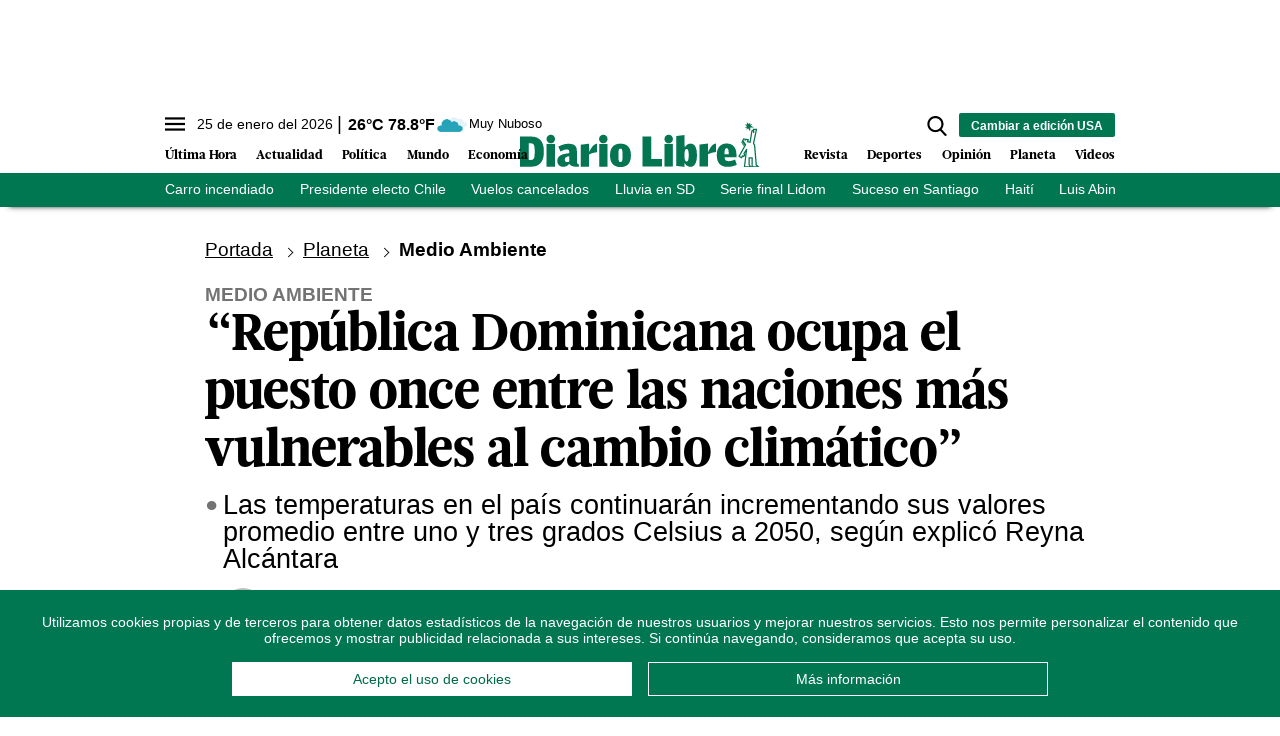

--- FILE ---
content_type: text/html; charset=utf-8
request_url: https://www.diariolibre.com/ctrlheaderclima
body_size: 555
content:
<!--blob 01/25/2026 08:03:30.627 p. m.  --><!--publishThread: 04:57:58.909 PM  --><p class="text-md align-middle mr-1 hidden md:inline"><span id="fechaactual12123123">25 de enero del 2026</span></p><div class="service clima-service hidden md:inline"><span class="temp align-middle"><span id="temperaturaactual">26</span><super>&deg;C</super> <span id="temperaturaactual"> 78.8</span><super>&deg;F</super></span><div class="overflow-hidden inline mx-1"><img src="https://resources.diariolibre.com/images/clima-iconos/04n.png" alt="Santo Domingo - 25.8&deg;C" title="Santo Domingo - 25.8&deg;C" width="26" height="26" class="inline"></div><span class="descripcion inline-block"><span id="descripcionclimaactual" style="text-transform: capitalize;">muy nuboso</span></span></div>

--- FILE ---
content_type: text/html; charset=utf-8
request_url: https://www.google.com/recaptcha/api2/aframe
body_size: 267
content:
<!DOCTYPE HTML><html><head><meta http-equiv="content-type" content="text/html; charset=UTF-8"></head><body><script nonce="vsaGzKdhjzGTHsi8WTyXeA">/** Anti-fraud and anti-abuse applications only. See google.com/recaptcha */ try{var clients={'sodar':'https://pagead2.googlesyndication.com/pagead/sodar?'};window.addEventListener("message",function(a){try{if(a.source===window.parent){var b=JSON.parse(a.data);var c=clients[b['id']];if(c){var d=document.createElement('img');d.src=c+b['params']+'&rc='+(localStorage.getItem("rc::a")?sessionStorage.getItem("rc::b"):"");window.document.body.appendChild(d);sessionStorage.setItem("rc::e",parseInt(sessionStorage.getItem("rc::e")||0)+1);localStorage.setItem("rc::h",'1769386272455');}}}catch(b){}});window.parent.postMessage("_grecaptcha_ready", "*");}catch(b){}</script></body></html>

--- FILE ---
content_type: application/javascript; charset=utf-8
request_url: https://fundingchoicesmessages.google.com/f/AGSKWxUpETOamqPxnGG0QVDANHqWVWiU-CH_bxWhxsbYjLFF6sJJcfsU6yE8YkPsHCs7uPcJn2N88UFxLQwOBbNb4t9zVQ8UkpJBsGNIcioOW6wJknZQCGvPvbnEmkFx3lJ9Fye0_JrivNPk5ej0W9mQHHLLIjqMltdEJHhTpBJkMUxagO7kD58b0C6bAhGM/_/txtAd1./adunit./ad?pos_/popunder1.-advert_August.
body_size: -1288
content:
window['ca4426f5-613c-479a-a179-01d74d0a29c8'] = true;

--- FILE ---
content_type: text/json; charset=utf-8
request_url: https://www.diariolibre.com/ctrlheadermenubarraverdejson
body_size: 1573
content:
[{"URL": "https://www.diariolibre.com/actualidad/nacional/2026/01/24/incendio-tras-accidente-de-minivan-en-27-de-febrero/3415124","Texto": "Carro incendiado"},{"URL": "https://www.diariolibre.com/politica/general/2026/01/24/jose-antonio-kast-y-abinader-se-reunen-en-santiago/3415120","Texto": "Presidente electo Chile"},{"URL": "https://www.diariolibre.com/usa/actualidad/2026/01/24/tormenta-en-eeuu-provoca-cancelaciones-de-vuelos-en-rd/3415003","Texto": "Vuelos cancelados"},{"URL": "https://www.diariolibre.com/planeta/clima/2026/01/24/clima-en-rd-las-lluvias-disminuiran-esta-noche/3415058","Texto": "Lluvia en SD"},{"URL": "https://www.diariolibre.com/deportes/beisbol/2026/01/24/lidom-pospone-el-juego-3-de-la-serie-final-se-jugara-este-domingo/3415088","Texto": "Serie final Lidom"},{"URL": "https://www.diariolibre.com/actualidad/sucesos/2026/01/24/apresan-a-joven-por-intento-de-feminicidio-contra-expareja-embarazada/3414835","Texto": "Suceso en Santiago"},{"URL": "https://www.diariolibre.com/mundo/haiti/2026/01/24/destitucion-primer-ministro-de-haiti-en-medio-de-crisis-sociopolitica/3415067","Texto": "Haití"},{"URL": "https://www.diariolibre.com/politica/gobierno/2026/01/24/inauguracion-carreteras-baitoa-sabana-iglesia-por-luis-abinader/3414971","Texto": "Luis Abinader"},{"URL": "https://www.diariolibre.com/politica/partidos/2026/01/24/leonel-fernandez-denuncia-alto-costo-de-la-vida-por-gobierno-prm/3414957","Texto": "Leonel Fernández"},{"URL": "https://www.diariolibre.com/usa/actualidad/2026/01/24/tormenta-de-nieve-y-hielo-azota-a-ee-uu-obliga-a-cerrar-oficinas/3414883","Texto": "Tormenta de nieve"},{"URL": "https://www.diariolibre.com/actualidad/sucesos/2026/01/25/nina-muere-atropellada-y-a-la-abuela-le-da-infarto-en-la-romana/3415080?fb=1","Texto": "Obesidad"}]